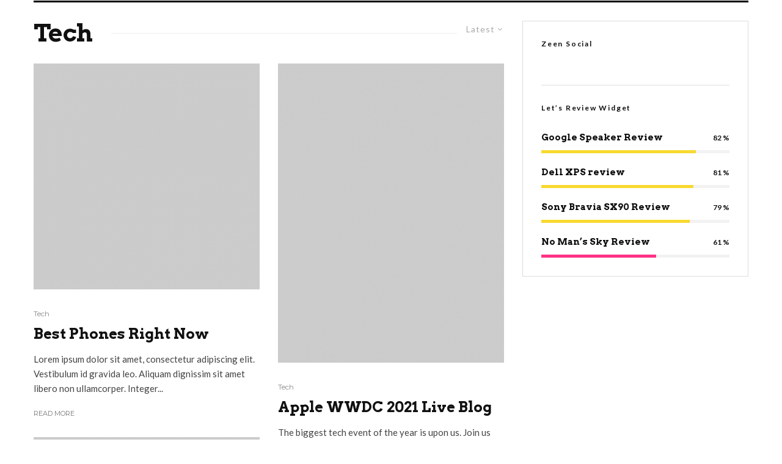

--- FILE ---
content_type: text/html; charset=UTF-8
request_url: https://realworldrange.com/category/tech
body_size: 19981
content:
<!DOCTYPE html>
<html lang="en-US">
<head>
	<meta charset="UTF-8">
			<meta name="viewport" content="width=device-width, initial-scale=1">
		<link rel="profile" href="http://gmpg.org/xfn/11">
		<meta name="theme-color" content="#f7d40e">
	<title>Tech &#8211; Real World Range &#8211; Electric Car Life</title>
<meta name='robots' content='max-image-preview:large' />
<link rel='dns-prefetch' href='//fonts.googleapis.com' />
<link rel="alternate" type="application/rss+xml" title="Real World Range - Electric Car Life &raquo; Feed" href="https://realworldrange.com/feed" />
<link rel="alternate" type="application/rss+xml" title="Real World Range - Electric Car Life &raquo; Comments Feed" href="https://realworldrange.com/comments/feed" />
<link rel="alternate" type="application/rss+xml" title="Real World Range - Electric Car Life &raquo; Tech Category Feed" href="https://realworldrange.com/category/tech/feed" />
<script type="text/javascript">
window._wpemojiSettings = {"baseUrl":"https:\/\/s.w.org\/images\/core\/emoji\/14.0.0\/72x72\/","ext":".png","svgUrl":"https:\/\/s.w.org\/images\/core\/emoji\/14.0.0\/svg\/","svgExt":".svg","source":{"concatemoji":"https:\/\/realworldrange.com\/wp-includes\/js\/wp-emoji-release.min.js?ver=6.3.1"}};
/*! This file is auto-generated */
!function(i,n){var o,s,e;function c(e){try{var t={supportTests:e,timestamp:(new Date).valueOf()};sessionStorage.setItem(o,JSON.stringify(t))}catch(e){}}function p(e,t,n){e.clearRect(0,0,e.canvas.width,e.canvas.height),e.fillText(t,0,0);var t=new Uint32Array(e.getImageData(0,0,e.canvas.width,e.canvas.height).data),r=(e.clearRect(0,0,e.canvas.width,e.canvas.height),e.fillText(n,0,0),new Uint32Array(e.getImageData(0,0,e.canvas.width,e.canvas.height).data));return t.every(function(e,t){return e===r[t]})}function u(e,t,n){switch(t){case"flag":return n(e,"\ud83c\udff3\ufe0f\u200d\u26a7\ufe0f","\ud83c\udff3\ufe0f\u200b\u26a7\ufe0f")?!1:!n(e,"\ud83c\uddfa\ud83c\uddf3","\ud83c\uddfa\u200b\ud83c\uddf3")&&!n(e,"\ud83c\udff4\udb40\udc67\udb40\udc62\udb40\udc65\udb40\udc6e\udb40\udc67\udb40\udc7f","\ud83c\udff4\u200b\udb40\udc67\u200b\udb40\udc62\u200b\udb40\udc65\u200b\udb40\udc6e\u200b\udb40\udc67\u200b\udb40\udc7f");case"emoji":return!n(e,"\ud83e\udef1\ud83c\udffb\u200d\ud83e\udef2\ud83c\udfff","\ud83e\udef1\ud83c\udffb\u200b\ud83e\udef2\ud83c\udfff")}return!1}function f(e,t,n){var r="undefined"!=typeof WorkerGlobalScope&&self instanceof WorkerGlobalScope?new OffscreenCanvas(300,150):i.createElement("canvas"),a=r.getContext("2d",{willReadFrequently:!0}),o=(a.textBaseline="top",a.font="600 32px Arial",{});return e.forEach(function(e){o[e]=t(a,e,n)}),o}function t(e){var t=i.createElement("script");t.src=e,t.defer=!0,i.head.appendChild(t)}"undefined"!=typeof Promise&&(o="wpEmojiSettingsSupports",s=["flag","emoji"],n.supports={everything:!0,everythingExceptFlag:!0},e=new Promise(function(e){i.addEventListener("DOMContentLoaded",e,{once:!0})}),new Promise(function(t){var n=function(){try{var e=JSON.parse(sessionStorage.getItem(o));if("object"==typeof e&&"number"==typeof e.timestamp&&(new Date).valueOf()<e.timestamp+604800&&"object"==typeof e.supportTests)return e.supportTests}catch(e){}return null}();if(!n){if("undefined"!=typeof Worker&&"undefined"!=typeof OffscreenCanvas&&"undefined"!=typeof URL&&URL.createObjectURL&&"undefined"!=typeof Blob)try{var e="postMessage("+f.toString()+"("+[JSON.stringify(s),u.toString(),p.toString()].join(",")+"));",r=new Blob([e],{type:"text/javascript"}),a=new Worker(URL.createObjectURL(r),{name:"wpTestEmojiSupports"});return void(a.onmessage=function(e){c(n=e.data),a.terminate(),t(n)})}catch(e){}c(n=f(s,u,p))}t(n)}).then(function(e){for(var t in e)n.supports[t]=e[t],n.supports.everything=n.supports.everything&&n.supports[t],"flag"!==t&&(n.supports.everythingExceptFlag=n.supports.everythingExceptFlag&&n.supports[t]);n.supports.everythingExceptFlag=n.supports.everythingExceptFlag&&!n.supports.flag,n.DOMReady=!1,n.readyCallback=function(){n.DOMReady=!0}}).then(function(){return e}).then(function(){var e;n.supports.everything||(n.readyCallback(),(e=n.source||{}).concatemoji?t(e.concatemoji):e.wpemoji&&e.twemoji&&(t(e.twemoji),t(e.wpemoji)))}))}((window,document),window._wpemojiSettings);
</script>
<style type="text/css">
img.wp-smiley,
img.emoji {
	display: inline !important;
	border: none !important;
	box-shadow: none !important;
	height: 1em !important;
	width: 1em !important;
	margin: 0 0.07em !important;
	vertical-align: -0.1em !important;
	background: none !important;
	padding: 0 !important;
}
</style>
	<link rel='stylesheet' id='wp-block-library-css' href='https://realworldrange.com/wp-includes/css/dist/block-library/style.min.css?ver=6.3.1' type='text/css' media='all' />
<link rel='stylesheet' id='lets-info-up-block-css' href='https://realworldrange.com/wp-content/plugins/lets-info-up/frontend/css/style.min.css?ver=1.4.7' type='text/css' media='all' />
<style id='classic-theme-styles-inline-css' type='text/css'>
/*! This file is auto-generated */
.wp-block-button__link{color:#fff;background-color:#32373c;border-radius:9999px;box-shadow:none;text-decoration:none;padding:calc(.667em + 2px) calc(1.333em + 2px);font-size:1.125em}.wp-block-file__button{background:#32373c;color:#fff;text-decoration:none}
</style>
<style id='global-styles-inline-css' type='text/css'>
body{--wp--preset--color--black: #000000;--wp--preset--color--cyan-bluish-gray: #abb8c3;--wp--preset--color--white: #ffffff;--wp--preset--color--pale-pink: #f78da7;--wp--preset--color--vivid-red: #cf2e2e;--wp--preset--color--luminous-vivid-orange: #ff6900;--wp--preset--color--luminous-vivid-amber: #fcb900;--wp--preset--color--light-green-cyan: #7bdcb5;--wp--preset--color--vivid-green-cyan: #00d084;--wp--preset--color--pale-cyan-blue: #8ed1fc;--wp--preset--color--vivid-cyan-blue: #0693e3;--wp--preset--color--vivid-purple: #9b51e0;--wp--preset--gradient--vivid-cyan-blue-to-vivid-purple: linear-gradient(135deg,rgba(6,147,227,1) 0%,rgb(155,81,224) 100%);--wp--preset--gradient--light-green-cyan-to-vivid-green-cyan: linear-gradient(135deg,rgb(122,220,180) 0%,rgb(0,208,130) 100%);--wp--preset--gradient--luminous-vivid-amber-to-luminous-vivid-orange: linear-gradient(135deg,rgba(252,185,0,1) 0%,rgba(255,105,0,1) 100%);--wp--preset--gradient--luminous-vivid-orange-to-vivid-red: linear-gradient(135deg,rgba(255,105,0,1) 0%,rgb(207,46,46) 100%);--wp--preset--gradient--very-light-gray-to-cyan-bluish-gray: linear-gradient(135deg,rgb(238,238,238) 0%,rgb(169,184,195) 100%);--wp--preset--gradient--cool-to-warm-spectrum: linear-gradient(135deg,rgb(74,234,220) 0%,rgb(151,120,209) 20%,rgb(207,42,186) 40%,rgb(238,44,130) 60%,rgb(251,105,98) 80%,rgb(254,248,76) 100%);--wp--preset--gradient--blush-light-purple: linear-gradient(135deg,rgb(255,206,236) 0%,rgb(152,150,240) 100%);--wp--preset--gradient--blush-bordeaux: linear-gradient(135deg,rgb(254,205,165) 0%,rgb(254,45,45) 50%,rgb(107,0,62) 100%);--wp--preset--gradient--luminous-dusk: linear-gradient(135deg,rgb(255,203,112) 0%,rgb(199,81,192) 50%,rgb(65,88,208) 100%);--wp--preset--gradient--pale-ocean: linear-gradient(135deg,rgb(255,245,203) 0%,rgb(182,227,212) 50%,rgb(51,167,181) 100%);--wp--preset--gradient--electric-grass: linear-gradient(135deg,rgb(202,248,128) 0%,rgb(113,206,126) 100%);--wp--preset--gradient--midnight: linear-gradient(135deg,rgb(2,3,129) 0%,rgb(40,116,252) 100%);--wp--preset--font-size--small: 13px;--wp--preset--font-size--medium: 20px;--wp--preset--font-size--large: 36px;--wp--preset--font-size--x-large: 42px;--wp--preset--spacing--20: 0.44rem;--wp--preset--spacing--30: 0.67rem;--wp--preset--spacing--40: 1rem;--wp--preset--spacing--50: 1.5rem;--wp--preset--spacing--60: 2.25rem;--wp--preset--spacing--70: 3.38rem;--wp--preset--spacing--80: 5.06rem;--wp--preset--shadow--natural: 6px 6px 9px rgba(0, 0, 0, 0.2);--wp--preset--shadow--deep: 12px 12px 50px rgba(0, 0, 0, 0.4);--wp--preset--shadow--sharp: 6px 6px 0px rgba(0, 0, 0, 0.2);--wp--preset--shadow--outlined: 6px 6px 0px -3px rgba(255, 255, 255, 1), 6px 6px rgba(0, 0, 0, 1);--wp--preset--shadow--crisp: 6px 6px 0px rgba(0, 0, 0, 1);}:where(.is-layout-flex){gap: 0.5em;}:where(.is-layout-grid){gap: 0.5em;}body .is-layout-flow > .alignleft{float: left;margin-inline-start: 0;margin-inline-end: 2em;}body .is-layout-flow > .alignright{float: right;margin-inline-start: 2em;margin-inline-end: 0;}body .is-layout-flow > .aligncenter{margin-left: auto !important;margin-right: auto !important;}body .is-layout-constrained > .alignleft{float: left;margin-inline-start: 0;margin-inline-end: 2em;}body .is-layout-constrained > .alignright{float: right;margin-inline-start: 2em;margin-inline-end: 0;}body .is-layout-constrained > .aligncenter{margin-left: auto !important;margin-right: auto !important;}body .is-layout-constrained > :where(:not(.alignleft):not(.alignright):not(.alignfull)){max-width: var(--wp--style--global--content-size);margin-left: auto !important;margin-right: auto !important;}body .is-layout-constrained > .alignwide{max-width: var(--wp--style--global--wide-size);}body .is-layout-flex{display: flex;}body .is-layout-flex{flex-wrap: wrap;align-items: center;}body .is-layout-flex > *{margin: 0;}body .is-layout-grid{display: grid;}body .is-layout-grid > *{margin: 0;}:where(.wp-block-columns.is-layout-flex){gap: 2em;}:where(.wp-block-columns.is-layout-grid){gap: 2em;}:where(.wp-block-post-template.is-layout-flex){gap: 1.25em;}:where(.wp-block-post-template.is-layout-grid){gap: 1.25em;}.has-black-color{color: var(--wp--preset--color--black) !important;}.has-cyan-bluish-gray-color{color: var(--wp--preset--color--cyan-bluish-gray) !important;}.has-white-color{color: var(--wp--preset--color--white) !important;}.has-pale-pink-color{color: var(--wp--preset--color--pale-pink) !important;}.has-vivid-red-color{color: var(--wp--preset--color--vivid-red) !important;}.has-luminous-vivid-orange-color{color: var(--wp--preset--color--luminous-vivid-orange) !important;}.has-luminous-vivid-amber-color{color: var(--wp--preset--color--luminous-vivid-amber) !important;}.has-light-green-cyan-color{color: var(--wp--preset--color--light-green-cyan) !important;}.has-vivid-green-cyan-color{color: var(--wp--preset--color--vivid-green-cyan) !important;}.has-pale-cyan-blue-color{color: var(--wp--preset--color--pale-cyan-blue) !important;}.has-vivid-cyan-blue-color{color: var(--wp--preset--color--vivid-cyan-blue) !important;}.has-vivid-purple-color{color: var(--wp--preset--color--vivid-purple) !important;}.has-black-background-color{background-color: var(--wp--preset--color--black) !important;}.has-cyan-bluish-gray-background-color{background-color: var(--wp--preset--color--cyan-bluish-gray) !important;}.has-white-background-color{background-color: var(--wp--preset--color--white) !important;}.has-pale-pink-background-color{background-color: var(--wp--preset--color--pale-pink) !important;}.has-vivid-red-background-color{background-color: var(--wp--preset--color--vivid-red) !important;}.has-luminous-vivid-orange-background-color{background-color: var(--wp--preset--color--luminous-vivid-orange) !important;}.has-luminous-vivid-amber-background-color{background-color: var(--wp--preset--color--luminous-vivid-amber) !important;}.has-light-green-cyan-background-color{background-color: var(--wp--preset--color--light-green-cyan) !important;}.has-vivid-green-cyan-background-color{background-color: var(--wp--preset--color--vivid-green-cyan) !important;}.has-pale-cyan-blue-background-color{background-color: var(--wp--preset--color--pale-cyan-blue) !important;}.has-vivid-cyan-blue-background-color{background-color: var(--wp--preset--color--vivid-cyan-blue) !important;}.has-vivid-purple-background-color{background-color: var(--wp--preset--color--vivid-purple) !important;}.has-black-border-color{border-color: var(--wp--preset--color--black) !important;}.has-cyan-bluish-gray-border-color{border-color: var(--wp--preset--color--cyan-bluish-gray) !important;}.has-white-border-color{border-color: var(--wp--preset--color--white) !important;}.has-pale-pink-border-color{border-color: var(--wp--preset--color--pale-pink) !important;}.has-vivid-red-border-color{border-color: var(--wp--preset--color--vivid-red) !important;}.has-luminous-vivid-orange-border-color{border-color: var(--wp--preset--color--luminous-vivid-orange) !important;}.has-luminous-vivid-amber-border-color{border-color: var(--wp--preset--color--luminous-vivid-amber) !important;}.has-light-green-cyan-border-color{border-color: var(--wp--preset--color--light-green-cyan) !important;}.has-vivid-green-cyan-border-color{border-color: var(--wp--preset--color--vivid-green-cyan) !important;}.has-pale-cyan-blue-border-color{border-color: var(--wp--preset--color--pale-cyan-blue) !important;}.has-vivid-cyan-blue-border-color{border-color: var(--wp--preset--color--vivid-cyan-blue) !important;}.has-vivid-purple-border-color{border-color: var(--wp--preset--color--vivid-purple) !important;}.has-vivid-cyan-blue-to-vivid-purple-gradient-background{background: var(--wp--preset--gradient--vivid-cyan-blue-to-vivid-purple) !important;}.has-light-green-cyan-to-vivid-green-cyan-gradient-background{background: var(--wp--preset--gradient--light-green-cyan-to-vivid-green-cyan) !important;}.has-luminous-vivid-amber-to-luminous-vivid-orange-gradient-background{background: var(--wp--preset--gradient--luminous-vivid-amber-to-luminous-vivid-orange) !important;}.has-luminous-vivid-orange-to-vivid-red-gradient-background{background: var(--wp--preset--gradient--luminous-vivid-orange-to-vivid-red) !important;}.has-very-light-gray-to-cyan-bluish-gray-gradient-background{background: var(--wp--preset--gradient--very-light-gray-to-cyan-bluish-gray) !important;}.has-cool-to-warm-spectrum-gradient-background{background: var(--wp--preset--gradient--cool-to-warm-spectrum) !important;}.has-blush-light-purple-gradient-background{background: var(--wp--preset--gradient--blush-light-purple) !important;}.has-blush-bordeaux-gradient-background{background: var(--wp--preset--gradient--blush-bordeaux) !important;}.has-luminous-dusk-gradient-background{background: var(--wp--preset--gradient--luminous-dusk) !important;}.has-pale-ocean-gradient-background{background: var(--wp--preset--gradient--pale-ocean) !important;}.has-electric-grass-gradient-background{background: var(--wp--preset--gradient--electric-grass) !important;}.has-midnight-gradient-background{background: var(--wp--preset--gradient--midnight) !important;}.has-small-font-size{font-size: var(--wp--preset--font-size--small) !important;}.has-medium-font-size{font-size: var(--wp--preset--font-size--medium) !important;}.has-large-font-size{font-size: var(--wp--preset--font-size--large) !important;}.has-x-large-font-size{font-size: var(--wp--preset--font-size--x-large) !important;}
.wp-block-navigation a:where(:not(.wp-element-button)){color: inherit;}
:where(.wp-block-post-template.is-layout-flex){gap: 1.25em;}:where(.wp-block-post-template.is-layout-grid){gap: 1.25em;}
:where(.wp-block-columns.is-layout-flex){gap: 2em;}:where(.wp-block-columns.is-layout-grid){gap: 2em;}
.wp-block-pullquote{font-size: 1.5em;line-height: 1.6;}
</style>
<link rel='stylesheet' id='lets-review-api-css' href='https://realworldrange.com/wp-content/plugins/lets-review/assets/css/style-api.min.css?ver=3.4.1' type='text/css' media='all' />
<link rel='stylesheet' id='font-awesome-css' href='https://realworldrange.com/wp-content/plugins/lets-review/assets/fonts/fontawesome/css/fontawesome.min.css?ver=3.4.1' type='text/css' media='all' />
<link rel='stylesheet' id='font-awesome-regular-css' href='https://realworldrange.com/wp-content/plugins/lets-review/assets/fonts/fontawesome/css/regular.min.css?ver=3.4.1' type='text/css' media='all' />
<link rel='stylesheet' id='font-awesome-solid-css' href='https://realworldrange.com/wp-content/plugins/lets-review/assets/fonts/fontawesome/css/solid.min.css?ver=3.4.1' type='text/css' media='all' />
<link rel='stylesheet' id='lets-live-blog-css' href='https://realworldrange.com/wp-content/plugins/lets-live-blog/frontend/css/style.min.css?ver=1.2.1' type='text/css' media='all' />
<link rel='stylesheet' id='lets-live-blog-icons-css' href='https://realworldrange.com/wp-content/plugins/lets-live-blog/frontend/css/fonts/style.css?ver=1.2.1' type='text/css' media='all' />
<link rel='stylesheet' id='zeen-style-css' href='https://realworldrange.com/wp-content/themes/zeen/assets/css/style.min.css?ver=4.2.4' type='text/css' media='all' />
<style id='zeen-style-inline-css' type='text/css'>
.content-bg, .block-skin-5:not(.skin-inner), .block-skin-5.skin-inner > .tipi-row-inner-style, .article-layout-skin-1.title-cut-bl .hero-wrap .meta:before, .article-layout-skin-1.title-cut-bc .hero-wrap .meta:before, .article-layout-skin-1.title-cut-bl .hero-wrap .share-it:before, .article-layout-skin-1.title-cut-bc .hero-wrap .share-it:before, .standard-archive .page-header, .skin-dark .flickity-viewport, .zeen__var__options label { background: #ffffff;}a.zeen-pin-it{position: absolute}.background.mask {background-color: transparent}.side-author__wrap .mask a {display:inline-block;height:70px}.timed-pup,.modal-wrap {position:fixed;visibility:hidden}.to-top__fixed .to-top a{background-color:#000000; color: #fff}#block-wrap-13 .tipi-row-inner-style{ ;}.site-inner { background-color: #fff; }.splitter svg g { fill: #fff; }.inline-post .block article .title { font-size: 20px;}.fontfam-1 { font-family: 'Arvo',serif!important;}input,input[type="number"],.body-f1, .quotes-f1 blockquote, .quotes-f1 q, .by-f1 .byline, .sub-f1 .subtitle, .wh-f1 .widget-title, .headings-f1 h1, .headings-f1 h2, .headings-f1 h3, .headings-f1 h4, .headings-f1 h5, .headings-f1 h6, .font-1, div.jvectormap-tip {font-family:'Arvo',serif;font-weight: 700;font-style: normal;}.fontfam-2 { font-family:'Lato',sans-serif!important; }input[type=submit], button, .tipi-button,.button,.wpcf7-submit,.button__back__home,.body-f2, .quotes-f2 blockquote, .quotes-f2 q, .by-f2 .byline, .sub-f2 .subtitle, .wh-f2 .widget-title, .headings-f2 h1, .headings-f2 h2, .headings-f2 h3, .headings-f2 h4, .headings-f2 h5, .headings-f2 h6, .font-2 {font-family:'Lato',sans-serif;font-weight: 400;font-style: normal;}.fontfam-3 { font-family:'Montserrat',sans-serif!important;}.body-f3, .quotes-f3 blockquote, .quotes-f3 q, .by-f3 .byline, .sub-f3 .subtitle, .wh-f3 .widget-title, .headings-f3 h1, .headings-f3 h2, .headings-f3 h3, .headings-f3 h4, .headings-f3 h5, .headings-f3 h6, .font-3 {font-family:'Montserrat',sans-serif;font-style: normal;font-weight: 400;}.tipi-row, .tipi-builder-on .contents-wrap > p { max-width: 1230px ; }.slider-columns--3 article { width: 360px }.slider-columns--2 article { width: 555px }.slider-columns--4 article { width: 262.5px }.single .site-content .tipi-row { max-width: 1230px ; }.single-product .site-content .tipi-row { max-width: 1230px ; }.date--secondary { color: #f8d92f; }.date--main { color: #f8d92f; }.global-accent-border { border-color: #f7d40e; }.trending-accent-border { border-color: #f7d40e; }.trending-accent-bg { border-color: #f7d40e; }.wpcf7-submit, .tipi-button.block-loader { background: #18181e; }.wpcf7-submit:hover, .tipi-button.block-loader:hover { background: #111; }.tipi-button.block-loader { color: #fff!important; }.wpcf7-submit { background: #18181e; }.wpcf7-submit:hover { background: #111; }.global-accent-bg, .icon-base-2:hover .icon-bg, #progress { background-color: #f7d40e; }.global-accent-text, .mm-submenu-2 .mm-51 .menu-wrap > .sub-menu > li > a { color: #f7d40e; }body { color:#444;}.excerpt { color:#444;}.mode--alt--b .excerpt, .block-skin-2 .excerpt, .block-skin-2 .preview-classic .custom-button__fill-2 { color:#888!important;}.read-more-wrap { color:#767676;}.logo-fallback a { color:#000!important;}.site-mob-header .logo-fallback a { color:#000!important;}blockquote:not(.comment-excerpt) { color:#111;}.mode--alt--b blockquote:not(.comment-excerpt), .mode--alt--b .block-skin-0.block-wrap-quote .block-wrap-quote blockquote:not(.comment-excerpt), .mode--alt--b .block-skin-0.block-wrap-quote .block-wrap-quote blockquote:not(.comment-excerpt) span { color:#fff!important;}.byline, .byline a { color:#888;}.mode--alt--b .block-wrap-classic .byline, .mode--alt--b .block-wrap-classic .byline a, .mode--alt--b .block-wrap-thumbnail .byline, .mode--alt--b .block-wrap-thumbnail .byline a, .block-skin-2 .byline a, .block-skin-2 .byline { color:#888;}.preview-classic .meta .title, .preview-thumbnail .meta .title,.preview-56 .meta .title{ color:#111;}h1, h2, h3, h4, h5, h6, .block-title { color:#111;}.sidebar-widget  .widget-title { color:#111!important;}.link-color-wrap a, .woocommerce-Tabs-panel--description a { color: #333; }.mode--alt--b .link-color-wrap a, .mode--alt--b .woocommerce-Tabs-panel--description a { color: #888; }.copyright, .site-footer .bg-area-inner .copyright a { color: #8e8e8e; }.link-color-wrap a:hover { color: #000; }.mode--alt--b .link-color-wrap a:hover { color: #555; }body{line-height:1.66}input[type=submit], button, .tipi-button,.button,.wpcf7-submit,.button__back__home{letter-spacing:0.03em}.sub-menu a:not(.tipi-button){letter-spacing:0.1em}.widget-title{letter-spacing:0.15em}html, body{font-size:15px}.byline{font-size:12px}input[type=submit], button, .tipi-button,.button,.wpcf7-submit,.button__back__home{font-size:11px}.excerpt{font-size:15px}.logo-fallback, .secondary-wrap .logo-fallback a{font-size:22px}.logo span{font-size:12px}.breadcrumbs{font-size:10px}.hero-meta.tipi-s-typo .title{font-size:20px}.hero-meta.tipi-s-typo .subtitle{font-size:15px}.hero-meta.tipi-m-typo .title{font-size:20px}.hero-meta.tipi-m-typo .subtitle{font-size:15px}.hero-meta.tipi-xl-typo .title{font-size:20px}.hero-meta.tipi-xl-typo .subtitle{font-size:15px}.block-html-content h1, .single-content .entry-content h1{font-size:20px}.block-html-content h2, .single-content .entry-content h2{font-size:20px}.block-html-content h3, .single-content .entry-content h3{font-size:20px}.block-html-content h4, .single-content .entry-content h4{font-size:20px}.block-html-content h5, .single-content .entry-content h5{font-size:18px}.footer-block-links{font-size:8px}blockquote, q{font-size:20px}.site-footer .copyright{font-size:12px}.footer-navigation{font-size:12px}.site-footer .menu-icons{font-size:12px}.block-title, .page-title{font-size:24px}.block-subtitle{font-size:18px}.block-col-self .preview-2 .title{font-size:22px}.block-wrap-classic .tipi-m-typo .title-wrap .title{font-size:22px}.tipi-s-typo .title, .ppl-s-3 .tipi-s-typo .title, .zeen-col--wide .ppl-s-3 .tipi-s-typo .title, .preview-1 .title, .preview-21:not(.tipi-xs-typo) .title{font-size:22px}.tipi-xs-typo .title, .tipi-basket-wrap .basket-item .title{font-size:15px}.meta .read-more-wrap{font-size:11px}.widget-title{font-size:12px}.split-1:not(.preview-thumbnail) .mask{-webkit-flex: 0 0 calc( 34% - 15px);
					-ms-flex: 0 0 calc( 34% - 15px);
					flex: 0 0 calc( 34% - 15px);
					width: calc( 34% - 15px);}.preview-thumbnail .mask{-webkit-flex: 0 0 65px;
					-ms-flex: 0 0 65px;
					flex: 0 0 65px;
					width: 65px;}.footer-lower-area{padding-top:40px}.footer-lower-area{padding-bottom:40px}.footer-upper-area{padding-bottom:40px}.footer-upper-area{padding-top:40px}.footer-widget-wrap{padding-bottom:40px}.footer-widget-wrap{padding-top:40px}.tipi-button-cta-header{font-size:12px}.tipi-button.block-loader, .wpcf7-submit, .mc4wp-form-fields button { font-weight: 700;}.main-navigation .horizontal-menu, .main-navigation .menu-item, .main-navigation .menu-icon .menu-icon--text,  .main-navigation .tipi-i-search span { font-weight: 700;}.secondary-wrap .menu-secondary li, .secondary-wrap .menu-item, .secondary-wrap .menu-icon .menu-icon--text {font-weight: 700;}.footer-lower-area, .footer-lower-area .menu-item, .footer-lower-area .menu-icon span {font-weight: 700;}.widget-title {font-weight: 700!important;}input[type=submit], button, .tipi-button,.button,.wpcf7-submit,.button__back__home{ text-transform: uppercase; }.entry-title{ text-transform: none; }.logo-fallback{ text-transform: none; }.block-wrap-slider .title-wrap .title{ text-transform: none; }.block-wrap-grid .title-wrap .title, .tile-design-4 .meta .title-wrap .title{ text-transform: none; }.block-wrap-classic .title-wrap .title{ text-transform: none; }.block-title{ text-transform: none; }.meta .excerpt .read-more{ text-transform: uppercase; }.preview-grid .read-more{ text-transform: uppercase; }.block-subtitle{ text-transform: none; }.byline{ text-transform: none; }.widget-title{ text-transform: none; }.main-navigation .menu-item, .main-navigation .menu-icon .menu-icon--text{ text-transform: uppercase; }.secondary-navigation, .secondary-wrap .menu-icon .menu-icon--text{ text-transform: uppercase; }.footer-lower-area .menu-item, .footer-lower-area .menu-icon span{ text-transform: uppercase; }.sub-menu a:not(.tipi-button){ text-transform: none; }.site-mob-header .menu-item, .site-mob-header .menu-icon span{ text-transform: uppercase; }.single-content .entry-content h1, .single-content .entry-content h2, .single-content .entry-content h3, .single-content .entry-content h4, .single-content .entry-content h5, .single-content .entry-content h6, .meta__full h1, .meta__full h2, .meta__full h3, .meta__full h4, .meta__full h5, .bbp__thread__title{ text-transform: none; }.mm-submenu-2 .mm-11 .menu-wrap > *, .mm-submenu-2 .mm-31 .menu-wrap > *, .mm-submenu-2 .mm-21 .menu-wrap > *, .mm-submenu-2 .mm-51 .menu-wrap > *  { border-top: 3px solid transparent; }.separation-border { margin-bottom: 30px; }.load-more-wrap-1 { padding-top: 30px; }.block-wrap-classic .inf-spacer + .block:not(.block-62) { margin-top: 30px; }.block-title-wrap-style .block-title:after, .block-title-wrap-style .block-title:before { border-top: 1px #eee solid;}.separation-border-v { background: #eee;}.separation-border-v { height: calc( 100% -  30px - 1px); }@media only screen and (max-width: 480px) {.separation-border { margin-bottom: 30px;}}.sidebar-wrap .sidebar { padding-right: 30px; padding-left: 30px; padding-top:0px; padding-bottom:0px; }.sidebar-left .sidebar-wrap .sidebar { padding-right: 30px; padding-left: 30px; }@media only screen and (min-width: 481px) {}@media only screen and (max-width: 767px) {.mobile__design--side .mask {
		width: calc( 34% - 15px);
	}}@media only screen and (min-width: 768px) {input[type=submit], button, .tipi-button,.button,.wpcf7-submit,.button__back__home{letter-spacing:0.09em}.hero-meta.tipi-s-typo .title{font-size:30px}.hero-meta.tipi-s-typo .subtitle{font-size:18px}.hero-meta.tipi-m-typo .title{font-size:30px}.hero-meta.tipi-m-typo .subtitle{font-size:18px}.hero-meta.tipi-xl-typo .title{font-size:30px}.hero-meta.tipi-xl-typo .subtitle{font-size:18px}.block-html-content h1, .single-content .entry-content h1{font-size:30px}.block-html-content h2, .single-content .entry-content h2{font-size:30px}.block-html-content h3, .single-content .entry-content h3{font-size:24px}.block-html-content h4, .single-content .entry-content h4{font-size:24px}blockquote, q{font-size:25px}.main-navigation, .main-navigation .menu-icon--text{font-size:12px}.sub-menu a:not(.tipi-button){font-size:12px}.main-navigation .menu-icon, .main-navigation .trending-icon-solo{font-size:12px}.secondary-wrap-v .standard-drop>a,.secondary-wrap, .secondary-wrap a, .secondary-wrap .menu-icon--text{font-size:11px}.secondary-wrap .menu-icon, .secondary-wrap .menu-icon a, .secondary-wrap .trending-icon-solo{font-size:13px}.layout-side-info .details{width:130px;float:left}.title-contrast .hero-wrap { height: calc( 100vh - 50px ); }.block-col-self .block-71 .tipi-s-typo .title { font-size: 18px; }.zeen-col--narrow .block-wrap-classic .tipi-m-typo .title-wrap .title { font-size: 18px; }.mode--alt--b .footer-widget-area:not(.footer-widget-area-1) + .footer-lower-area { border-top:1px #333333 solid ; }.footer-widget-wrap { border-right:1px #333333 solid ; }.footer-widget-wrap .widget_search form, .footer-widget-wrap select { border-color:#333333; }.footer-widget-wrap .zeen-widget { border-bottom:1px #333333 solid ; }.footer-widget-wrap .zeen-widget .preview-thumbnail { border-bottom-color: #333333;}.secondary-wrap .menu-padding, .secondary-wrap .ul-padding > li > a {
			padding-top: 10px;
			padding-bottom: 10px;
		}}@media only screen and (min-width: 1240px) {.hero-l .single-content {padding-top: 45px}.align-fs .contents-wrap .video-wrap, .align-fs-center .aligncenter.size-full, .align-fs-center .wp-caption.aligncenter .size-full, .align-fs-center .tiled-gallery, .align-fs .alignwide { width: 1170px; }.align-fs .contents-wrap .video-wrap { height: 658px; }.has-bg .align-fs .contents-wrap .video-wrap, .has-bg .align-fs .alignwide, .has-bg .align-fs-center .aligncenter.size-full, .has-bg .align-fs-center .wp-caption.aligncenter .size-full, .has-bg .align-fs-center .tiled-gallery { width: 1230px; }.has-bg .align-fs .contents-wrap .video-wrap { height: 691px; }.logo-fallback, .secondary-wrap .logo-fallback a{font-size:30px}.hero-meta.tipi-s-typo .title{font-size:36px}.hero-meta.tipi-m-typo .title{font-size:44px}.hero-meta.tipi-xl-typo .title{font-size:50px}.block-html-content h1, .single-content .entry-content h1{font-size:44px}.block-html-content h2, .single-content .entry-content h2{font-size:40px}.block-html-content h3, .single-content .entry-content h3{font-size:30px}.block-html-content h4, .single-content .entry-content h4{font-size:20px}.block-title, .page-title{font-size:40px}.block-subtitle{font-size:20px}.block-col-self .preview-2 .title{font-size:36px}.block-wrap-classic .tipi-m-typo .title-wrap .title{font-size:30px}.tipi-s-typo .title, .ppl-s-3 .tipi-s-typo .title, .zeen-col--wide .ppl-s-3 .tipi-s-typo .title, .preview-1 .title, .preview-21:not(.tipi-xs-typo) .title{font-size:24px}.split-1:not(.preview-thumbnail) .mask{-webkit-flex: 0 0 calc( 50% - 15px);
					-ms-flex: 0 0 calc( 50% - 15px);
					flex: 0 0 calc( 50% - 15px);
					width: calc( 50% - 15px);}.footer-lower-area{padding-top:90px}.footer-lower-area{padding-bottom:90px}.footer-upper-area{padding-bottom:50px}.footer-upper-area{padding-top:50px}.footer-widget-wrap{padding-bottom:50px}.footer-widget-wrap{padding-top:50px}}.main-menu-bar-color-1 .current-menu-item > a, .main-menu-bar-color-1 .menu-main-menu > .dropper.active:not(.current-menu-item) > a { background-color: #111;}.site-header a { color: #111; }.site-skin-3.content-subscribe, .site-skin-3.content-subscribe .subtitle, .site-skin-3.content-subscribe input, .site-skin-3.content-subscribe h2 { color: #fff; } .site-skin-3.content-subscribe input[type="email"] { border-color: #fff; }.footer-widget-wrap .widget_search form { border-color:#333; }.sidebar-wrap .sidebar { border:1px #ddd solid ; }.content-area .zeen-widget { border: 0 #ddd solid ; border-width: 0 0 1px 0; }.content-area .zeen-widget { padding:30px 0px 30px; }.grid-image-1 .mask-overlay { background-color: #1a1d1e ; }.with-fi.preview-grid,.with-fi.preview-grid .byline,.with-fi.preview-grid .subtitle, .with-fi.preview-grid a { color: #fff; }.preview-grid .mask-overlay { opacity: 0.2 ; }@media (pointer: fine) {.preview-grid:hover .mask-overlay { opacity: 0.6 ; }}.slider-image-1 .mask-overlay { background-color: #1a1d1e ; }.with-fi.preview-slider-overlay,.with-fi.preview-slider-overlay .byline,.with-fi.preview-slider-overlay .subtitle, .with-fi.preview-slider-overlay a { color: #fff; }.preview-slider-overlay .mask-overlay { opacity: 0.2 ; }@media (pointer: fine) {.preview-slider-overlay:hover .mask-overlay { opacity: 0.6 ; }}.site-footer .footer-widget-bg-area, .site-footer .footer-widget-bg-area .woo-product-rating span, .site-footer .footer-widget-bg-area .stack-design-3 .meta { background-color: #272727; }.site-footer .footer-widget-bg-area .background { background-image: none; opacity: 1; }.site-footer .footer-widget-bg-area .block-skin-0 .tipi-arrow { color:#dddede; border-color:#dddede; }.site-footer .footer-widget-bg-area .block-skin-0 .tipi-arrow i:after{ background:#dddede; }.site-footer .footer-widget-bg-area,.site-footer .footer-widget-bg-area .byline,.site-footer .footer-widget-bg-area a,.site-footer .footer-widget-bg-area .widget_search form *,.site-footer .footer-widget-bg-area h3,.site-footer .footer-widget-bg-area .widget-title { color:#dddede; }.site-footer .footer-widget-bg-area .tipi-spin.tipi-row-inner-style:before { border-color:#dddede; }.main-navigation, .main-navigation .menu-icon--text { color: #1e1e1e; }.main-navigation .horizontal-menu>li>a { padding-left: 12px; padding-right: 12px; }.main-navigation-border { border-bottom:3px #0a0a0a solid ; }.main-navigation-border .drop-search { border-top:3px #0a0a0a solid ; }#progress {bottom: 0;height: 3px; }.sticky-menu-2:not(.active) #progress  { bottom: -3px;  }.main-navigation-border { border-top: 1px #eee solid ; }.main-navigation .horizontal-menu .drop, .main-navigation .horizontal-menu > li > a, .date--main {
			padding-top: 15px;
			padding-bottom: 15px;
		}.site-mob-header .menu-icon { font-size: 13px; }.secondary-wrap-v .standard-drop>a,.secondary-wrap, .secondary-wrap a, .secondary-wrap .menu-icon--text { color: #fff; }.secondary-wrap .menu-secondary > li > a, .secondary-icons li > a { padding-left: 7px; padding-right: 7px; }.mc4wp-form-fields input[type=submit], .mc4wp-form-fields button, #subscribe-submit input[type=submit], .subscribe-wrap input[type=submit] {color: #fff;background-color: #121212;}.site-mob-header:not(.site-mob-header-11) .header-padding .logo-main-wrap, .site-mob-header:not(.site-mob-header-11) .header-padding .icons-wrap a, .site-mob-header-11 .header-padding {
		padding-top: 20px;
		padding-bottom: 20px;
	}.site-header .header-padding {
		padding-top:30px;
		padding-bottom:30px;
	}@media only screen and (min-width: 768px){.tipi-m-0 {display: none}}
</style>
<link rel='stylesheet' id='zeen-child-style-css' href='https://realworldrange.com/wp-content/themes/zeen-child/style.css?ver=4.2.4' type='text/css' media='all' />
<link rel='stylesheet' id='zeen-fonts-css' href='https://fonts.googleapis.com/css?family=Arvo%3A700%2Citalic%2C400%7CLato%3A400%2C700%7CMontserrat%3A400%2C700&#038;subset=latin&#038;display=swap' type='text/css' media='all' />
<link rel='stylesheet' id='photoswipe-css' href='https://realworldrange.com/wp-content/themes/zeen/assets/css/photoswipe.min.css?ver=4.1.3' type='text/css' media='all' />
<link rel='stylesheet' id='lets-review-widget-css' href='https://realworldrange.com/wp-content/plugins/lets-review/assets/css/style-widget.min.css?ver=3.4.1' type='text/css' media='all' />
<link rel='stylesheet' id='lets-social-count-css' href='https://realworldrange.com/wp-content/plugins/lets-social-count/assets/css/style.min.css?ver=1.2.0' type='text/css' media='all' />
<link rel='stylesheet' id='login-with-ajax-css' href='https://realworldrange.com/wp-content/plugins/login-with-ajax/templates/widget.css?ver=4.5.1' type='text/css' media='all' />
<script type='text/javascript' src='https://realworldrange.com/wp-includes/js/jquery/jquery.min.js?ver=3.7.0' id='jquery-core-js'></script>
<script type='text/javascript' src='https://realworldrange.com/wp-includes/js/jquery/jquery-migrate.min.js?ver=3.4.1' id='jquery-migrate-js'></script>
<script type='text/javascript' id='login-with-ajax-js-extra'>
/* <![CDATA[ */
var LWA = {"ajaxurl":"https:\/\/realworldrange.com\/wp-admin\/admin-ajax.php","off":""};
/* ]]> */
</script>
<script type='text/javascript' src='https://realworldrange.com/wp-content/themes/zeen/plugins/login-with-ajax/login-with-ajax.js?ver=4.5.1' id='login-with-ajax-js'></script>
<script type='text/javascript' src='https://realworldrange.com/wp-content/plugins/login-with-ajax/ajaxify/ajaxify.min.js?ver=4.5.1' id='login-with-ajax-ajaxify-js'></script>
<link rel="https://api.w.org/" href="https://realworldrange.com/wp-json/" /><link rel="alternate" type="application/json" href="https://realworldrange.com/wp-json/wp/v2/categories/13" /><link rel="EditURI" type="application/rsd+xml" title="RSD" href="https://realworldrange.com/xmlrpc.php?rsd" />
<meta name="generator" content="WordPress 6.3.1" />

        <script type="text/javascript">
            var jQueryMigrateHelperHasSentDowngrade = false;

			window.onerror = function( msg, url, line, col, error ) {
				// Break out early, do not processing if a downgrade reqeust was already sent.
				if ( jQueryMigrateHelperHasSentDowngrade ) {
					return true;
                }

				var xhr = new XMLHttpRequest();
				var nonce = 'd7548e8abf';
				var jQueryFunctions = [
					'andSelf',
					'browser',
					'live',
					'boxModel',
					'support.boxModel',
					'size',
					'swap',
					'clean',
					'sub',
                ];
				var match_pattern = /\)\.(.+?) is not a function/;
                var erroredFunction = msg.match( match_pattern );

                // If there was no matching functions, do not try to downgrade.
                if ( null === erroredFunction || typeof erroredFunction !== 'object' || typeof erroredFunction[1] === "undefined" || -1 === jQueryFunctions.indexOf( erroredFunction[1] ) ) {
                    return true;
                }

                // Set that we've now attempted a downgrade request.
                jQueryMigrateHelperHasSentDowngrade = true;

				xhr.open( 'POST', 'https://realworldrange.com/wp-admin/admin-ajax.php' );
				xhr.setRequestHeader( 'Content-Type', 'application/x-www-form-urlencoded' );
				xhr.onload = function () {
					var response,
                        reload = false;

					if ( 200 === xhr.status ) {
                        try {
                        	response = JSON.parse( xhr.response );

                        	reload = response.data.reload;
                        } catch ( e ) {
                        	reload = false;
                        }
                    }

					// Automatically reload the page if a deprecation caused an automatic downgrade, ensure visitors get the best possible experience.
					if ( reload ) {
						location.reload();
                    }
				};

				xhr.send( encodeURI( 'action=jquery-migrate-downgrade-version&_wpnonce=' + nonce ) );

				// Suppress error alerts in older browsers
				return true;
			}
        </script>

		<link rel="preload" type="font/woff2" as="font" href="https://realworldrange.com/wp-content/themes/zeen/assets/css/tipi/tipi.woff2?9oa0lg" crossorigin="anonymous"><link rel="dns-prefetch" href="//fonts.googleapis.com"><link rel="preconnect" href="https://fonts.gstatic.com/" crossorigin="anonymous">	<meta property="og:title" content="Real World Range - Electric Car Life">
	<meta property="og:description" content="EV charging and reviews">
	<meta property="og:image" content="">
	<meta property="og:url" content="https://realworldrange.com/phones-right-now">
	<meta name="twitter:card" content="summary_large_image">
	<meta property="og:site_name" content="Real World Range - Electric Car Life">
	<meta property="og:type" content="website">
			<style type="text/css" id="wp-custom-css">
			@media only screen and (min-width: 768px) and (max-width: 1019px)  {
	#block-wrap-53699, #block-wrap-80365, #block-wrap-81245 { 
		display: none;
	}
}		</style>
		</head>
<body class="archive category category-tech category-13 headings-f1 body-f2 sub-f1 quotes-f1 by-f3 wh-f2 block-titles-big block-titles-mid-1 menu-no-color-hover grids-spacing-0 mob-fi-tall excerpt-mob-off skin-light read-more-fade footer-widgets-text-white site-mob-menu-a-4 site-mob-menu-1 mm-submenu-1 main-menu-logo-1 body-header-style-1 byline-font-2">
		<div id="page" class="site">
		<div id="mob-line" class="tipi-m-0"></div><header id="mobhead" class="site-header-block site-mob-header tipi-m-0 site-mob-header-1 site-mob-menu-1 sticky-menu-mob sticky-menu-1 sticky-top site-skin-2 site-img-1"><div class="bg-area header-padding tipi-row tipi-vertical-c">
	<ul class="menu-left icons-wrap tipi-vertical-c">
				<li class="menu-icon menu-icon-style-1 menu-icon-search"><a href="#" class="tipi-i-search modal-tr tipi-tip tipi-tip-move" data-title="Search" data-type="search"></a></li>
				
	
			
				
	
		</ul>
	<div class="logo-main-wrap logo-mob-wrap">
		<div class="logo logo-mobile"><a href="https://realworldrange.com" data-pin-nopin="true"><span class="logo-img"><img src="https://realworldrange.com/wp-content/uploads/2018/06/techx-mob.png" alt="" srcset="https://realworldrange.com/wp-content/uploads/2018/06/techx-mob@2x.png 2x" width="94" height="22"></span></a></div>	</div>
	<ul class="menu-right icons-wrap tipi-vertical-c">
		
				
	
			
				
	
			
				
			<li class="menu-icon menu-icon-mobile-slide"><a href="#" class="mob-tr-open" data-target="slide-menu"><i class="tipi-i-menu-mob" aria-hidden="true"></i></a></li>
	
		</ul>
	<div class="background mask"></div></div>
</header><!-- .site-mob-header -->		<div class="site-inner">
			<header id="masthead" class="site-header-block site-header clearfix site-header-1 header-width-1 header-skin-1 site-img-1 mm-ani-1 mm-skin-2 main-menu-skin-1 main-menu-width-3 main-menu-bar-color-2 logo-only-when-stuck main-menu-l" data-pt-diff="0" data-pb-diff="0"><div class="bg-area">
		<div class="background mask"></div></div>
</header><!-- .site-header --><div id="header-line"></div><nav id="site-navigation" class="main-navigation main-navigation-1 tipi-xs-0 clearfix logo-only-when-stuck tipi-row main-menu-skin-1 main-menu-width-1 main-menu-bar-color-2 mm-skin-2 mm-submenu-1 mm-ani-1 main-menu-l sticky-menu-dt sticky-menu sticky-menu-1 sticky-top">	<div class="main-navigation-border menu-bg-area">
		<div class="nav-grid clearfix tipi-row">
			<div class="tipi-flex sticky-part sticky-p1">
				<div class="logo-menu-wrap tipi-vertical-c"><div class="logo logo-main-menu"><a href="https://realworldrange.com" data-pin-nopin="true"><span class="logo-img"><img src="https://realworldrange.com/wp-content/uploads/2018/06/techx-mob.png" alt="" srcset="https://realworldrange.com/wp-content/uploads/2018/06/techx-mob@2x.png 2x" width="94" height="22"></span></a></div></div>				<ul id="menu-main-menu" class="menu-main-menu horizontal-menu tipi-flex font-3">
									</ul>
				<ul class="horizontal-menu font-3 menu-icons tipi-flex-eq-height">
										
				
	
										</ul>
			</div>
					</div>
			</div>
</nav><!-- .main-navigation -->
			<div id="content" class="site-content clearfix">
			<div id="primary" class="content-area">
	<div id="contents-wrap" class="contents-wrap standard-archive sidebar-right clearfix">									<div class="tipi-row content-bg clearfix">
					<div class="tipi-cols clearfix sticky--wrap">
									<main class="main tipi-xs-12 main-block-wrap clearfix tipi-l-8 tipi-col">				<header id="block-wrap-13" class="page-header block-title-wrap block-title-wrap-style block-wrap clearfix block-title-1 page-header-skin-0 with-sorter block-title-m"><div class="tipi-row-inner-style block-title-wrap-style clearfix"><div class="bg__img-wrap img-bg-wrapper parallax"><div class="bg"></div></div><div class="block-title-wrap clearfix"><div class="filters font-2"><div class="archive-sorter sorter" data-tid="13" tabindex="-1"><span class="current-sorter current"><span class="current-sorter-txt current-txt">Latest<i class="tipi-i-chevron-down"></i></span></span><ul class="options"><li><a href="https://realworldrange.com/category/tech?filtered=latest" data-type="latest">Latest</a></li><li><a href="https://realworldrange.com/category/tech?filtered=oldest" data-type="oldest">Oldest</a></li><li><a href="https://realworldrange.com/category/tech?filtered=random" data-type="random">Random</a></li><li><a href="https://realworldrange.com/category/tech?filtered=atoz" data-type="atoz">A to Z</a></li></ul></div></div><div class="block-title-area clearfix"><h1 class="page-title block-title">Tech</h1></div></div></div></header><div id="block-wrap-0" class="block-wrap-native block-wrap block-wrap-24 block-css-0 block-wrap-masonry block-wrap-no-1 columns__m--1 elements-design-1 block-skin-0 tipi-box block-masonry-style block-masonry-design-1  block-masonry-no-v  block-masonry-wrap clearfix" data-id="0" data-base="0"><div class="tipi-row-inner-style clearfix"><div class="tipi-row-inner-box contents sticky--wrap"><div class="block block-24"><div class="block-masonry block-masonry-2 tipi-flex"><div class="masonry__col tipi-xs-12 tipi-m-6 tipi-col masonry__col-1"><article class="tipi-xs-12 elements-location-1 clearfix with-fi ani-base article-ani article-ani-1 tipi-s-typo masonry-child stack-1 stack-design-1 separation-border loop-0 preview-classic preview__img-shape-s preview-24 img-ani-base img-ani-1 img-color-hover-base img-color-hover-1 elements-design-1 post-41 post type-post status-publish format-standard has-post-thumbnail hentry category-tech tag-featured" style="--animation-order:0"><div class="preview-mini-wrap clearfix"><div class="mask"><a href="https://realworldrange.com/phones-right-now" class="mask-img"><img width="585" height="585" src="data:image/svg+xml,%3Csvg%20xmlns=&#039;http://www.w3.org/2000/svg&#039;%20viewBox=&#039;0%200%20585%20585&#039;%3E%3C/svg%3E" class="attachment-zeen-585-585 size-zeen-585-585 zeen-lazy-load-base zeen-lazy-load  wp-post-image" alt="" decoding="async" fetchpriority="high" data-lazy-src="https://realworldrange.com/wp-content/uploads/2018/06/zeen-placeholder-585x585.png" data-lazy-srcset="https://realworldrange.com/wp-content/uploads/2018/06/zeen-placeholder-585x585.png 585w, https://realworldrange.com/wp-content/uploads/2018/06/zeen-placeholder-100x100.png 100w, https://realworldrange.com/wp-content/uploads/2018/06/zeen-placeholder-293x293.png 293w, https://realworldrange.com/wp-content/uploads/2018/06/zeen-placeholder-390x390.png 390w, https://realworldrange.com/wp-content/uploads/2018/06/zeen-placeholder-900x900.png 900w" data-lazy-sizes="(max-width: 585px) 100vw, 585px" /></a></div><div class="meta"><div class="byline byline-2 byline-cats-design-1"><div class="byline-part cats"><a href="https://realworldrange.com/category/tech" class="cat">Tech</a></div></div><div class="title-wrap"><h3 class="title"><a href="https://realworldrange.com/phones-right-now">Best Phones Right Now</a></h3></div><div class="excerpt body-color excerpt__with__read_more">Lorem ipsum dolor sit amet, consectetur adipiscing elit. Vestibulum id gravida leo. Aliquam dignissim sit amet libero non ullamcorper. Integer... <div class="read-more-wrap font-3"><a class="read-more" href="https://realworldrange.com/phones-right-now">Read More</a></div></div></div></div></article><article class="tipi-xs-12 elements-location-1 clearfix with-fi ani-base article-ani article-ani-1 tipi-s-typo masonry-child stack-1 stack-design-1 separation-border loop-1 preview-classic preview__img-shape-s preview-24 img-ani-base img-ani-1 img-color-hover-base img-color-hover-1 elements-design-1 post-45 post type-post status-publish format-standard has-post-thumbnail hentry category-tech" style="--animation-order:1"><div class="preview-mini-wrap clearfix"><div class="mask"><a href="https://realworldrange.com/gorgeous-new-lg-phone" class="mask-img"><img width="585" height="585" src="data:image/svg+xml,%3Csvg%20xmlns=&#039;http://www.w3.org/2000/svg&#039;%20viewBox=&#039;0%200%20585%20585&#039;%3E%3C/svg%3E" class="attachment-zeen-585-585 size-zeen-585-585 zeen-lazy-load-base zeen-lazy-load  wp-post-image" alt="" decoding="async" data-lazy-src="https://realworldrange.com/wp-content/uploads/2018/06/zeen-placeholder-585x585.png" data-lazy-srcset="https://realworldrange.com/wp-content/uploads/2018/06/zeen-placeholder-585x585.png 585w, https://realworldrange.com/wp-content/uploads/2018/06/zeen-placeholder-100x100.png 100w, https://realworldrange.com/wp-content/uploads/2018/06/zeen-placeholder-293x293.png 293w, https://realworldrange.com/wp-content/uploads/2018/06/zeen-placeholder-390x390.png 390w, https://realworldrange.com/wp-content/uploads/2018/06/zeen-placeholder-900x900.png 900w" data-lazy-sizes="(max-width: 585px) 100vw, 585px" /></a></div><div class="meta"><div class="byline byline-2 byline-cats-design-1"><div class="byline-part cats"><a href="https://realworldrange.com/category/tech" class="cat">Tech</a></div></div><div class="title-wrap"><h3 class="title"><a href="https://realworldrange.com/gorgeous-new-lg-phone">Gorgeous New LG Phone</a></h3></div><div class="excerpt body-color excerpt__with__read_more">Quos eos rerum sed sint. Quo necessitatibus debitis et perspiciatis minima alias et vel. Illum voluptatem quia dolores ducimus. Ratione... <div class="read-more-wrap font-3"><a class="read-more" href="https://realworldrange.com/gorgeous-new-lg-phone">Read More</a></div></div></div></div></article><article class="tipi-xs-12 elements-location-1 clearfix with-fi ani-base article-ani article-ani-1 tipi-s-typo masonry-child stack-1 stack-design-1 separation-border loop-2 preview-classic preview__img-shape-s preview-24 img-ani-base img-ani-1 img-color-hover-base img-color-hover-1 elements-design-1 post-50 post type-post status-publish format-standard has-post-thumbnail hentry category-tech" style="--animation-order:2"><div class="preview-mini-wrap clearfix"><div class="mask"><a href="https://realworldrange.com/surface-book" class="mask-img"><img width="585" height="585" src="data:image/svg+xml,%3Csvg%20xmlns=&#039;http://www.w3.org/2000/svg&#039;%20viewBox=&#039;0%200%20585%20585&#039;%3E%3C/svg%3E" class="attachment-zeen-585-585 size-zeen-585-585 zeen-lazy-load-base zeen-lazy-load  wp-post-image" alt="" decoding="async" data-lazy-src="https://realworldrange.com/wp-content/uploads/2018/06/zeen-placeholder-585x585.png" data-lazy-srcset="https://realworldrange.com/wp-content/uploads/2018/06/zeen-placeholder-585x585.png 585w, https://realworldrange.com/wp-content/uploads/2018/06/zeen-placeholder-100x100.png 100w, https://realworldrange.com/wp-content/uploads/2018/06/zeen-placeholder-293x293.png 293w, https://realworldrange.com/wp-content/uploads/2018/06/zeen-placeholder-390x390.png 390w, https://realworldrange.com/wp-content/uploads/2018/06/zeen-placeholder-900x900.png 900w" data-lazy-sizes="(max-width: 585px) 100vw, 585px" /></a></div><div class="meta"><div class="byline byline-2 byline-cats-design-1"><div class="byline-part cats"><a href="https://realworldrange.com/category/tech" class="cat">Tech</a></div></div><div class="title-wrap"><h3 class="title"><a href="https://realworldrange.com/surface-book">Surface Book Wants To Dethrone MacBook Pro</a></h3></div><div class="excerpt body-color excerpt__with__read_more">Est sint repudiandae dolores error rem sed. Est et eos tempore iusto sed. Qui qui pariatur eius. Modi maxime aliquid... <div class="read-more-wrap font-3"><a class="read-more" href="https://realworldrange.com/surface-book">Read More</a></div></div></div></div></article><article class="tipi-xs-12 elements-location-1 clearfix with-fi ani-base article-ani article-ani-1 tipi-s-typo masonry-child stack-1 stack-design-1 separation-border loop-3 preview-classic preview__img-shape-p preview-24 img-ani-base img-ani-1 img-color-hover-base img-color-hover-1 elements-design-1 post-573 post type-post status-publish format-standard has-post-thumbnail hentry category-tech" style="--animation-order:3"><div class="preview-mini-wrap clearfix"><div class="mask"><a href="https://realworldrange.com/android-youtube-mode" class="mask-img"><img width="370" height="490" src="data:image/svg+xml,%3Csvg%20xmlns=&#039;http://www.w3.org/2000/svg&#039;%20viewBox=&#039;0%200%20370%20490&#039;%3E%3C/svg%3E" class="attachment-zeen-370-490 size-zeen-370-490 zeen-lazy-load-base zeen-lazy-load  wp-post-image" alt="" decoding="async" data-lazy-src="https://realworldrange.com/wp-content/uploads/2018/06/zeen-placeholder-370x490.png" data-lazy-srcset="https://realworldrange.com/wp-content/uploads/2018/06/zeen-placeholder-370x490.png 370w, https://realworldrange.com/wp-content/uploads/2018/06/zeen-placeholder-585x775.png 585w, https://realworldrange.com/wp-content/uploads/2018/06/zeen-placeholder-770x1020.png 770w" data-lazy-sizes="(max-width: 370px) 100vw, 370px" /></a></div><div class="meta"><div class="byline byline-2 byline-cats-design-1"><div class="byline-part cats"><a href="https://realworldrange.com/category/tech" class="cat">Tech</a></div></div><div class="title-wrap"><h3 class="title"><a href="https://realworldrange.com/android-youtube-mode">Android Users Get YouTube Silent Mode</a></h3></div><div class="excerpt body-color excerpt__with__read_more">Aperiam vero libero repudiandae repellendus. Eius est recusandae voluptates libero. Et aut ea iste tenetur enim et consectetur libero. Error... <div class="read-more-wrap font-3"><a class="read-more" href="https://realworldrange.com/android-youtube-mode">Read More</a></div></div></div></div></article><article class="tipi-xs-12 elements-location-1 clearfix with-fi ani-base article-ani article-ani-1 tipi-s-typo masonry-child stack-1 stack-design-1 separation-border loop-4 preview-classic preview__img-shape-s preview-24 img-ani-base img-ani-1 img-color-hover-base img-color-hover-1 elements-design-1 post-577 post type-post status-publish format-standard has-post-thumbnail hentry category-tech" style="--animation-order:4"><div class="preview-mini-wrap clearfix"><div class="mask"><a href="https://realworldrange.com/twitter-bots" class="mask-img"><img width="585" height="585" src="data:image/svg+xml,%3Csvg%20xmlns=&#039;http://www.w3.org/2000/svg&#039;%20viewBox=&#039;0%200%20585%20585&#039;%3E%3C/svg%3E" class="attachment-zeen-585-585 size-zeen-585-585 zeen-lazy-load-base zeen-lazy-load  wp-post-image" alt="" decoding="async" data-lazy-src="https://realworldrange.com/wp-content/uploads/2018/06/zeen-placeholder-585x585.png" data-lazy-srcset="https://realworldrange.com/wp-content/uploads/2018/06/zeen-placeholder-585x585.png 585w, https://realworldrange.com/wp-content/uploads/2018/06/zeen-placeholder-100x100.png 100w, https://realworldrange.com/wp-content/uploads/2018/06/zeen-placeholder-293x293.png 293w, https://realworldrange.com/wp-content/uploads/2018/06/zeen-placeholder-390x390.png 390w, https://realworldrange.com/wp-content/uploads/2018/06/zeen-placeholder-900x900.png 900w" data-lazy-sizes="(max-width: 585px) 100vw, 585px" /></a></div><div class="meta"><div class="byline byline-2 byline-cats-design-1"><div class="byline-part cats"><a href="https://realworldrange.com/category/tech" class="cat">Tech</a></div></div><div class="title-wrap"><h3 class="title"><a href="https://realworldrange.com/twitter-bots">Twitter Deletes Millions Of Bots</a></h3></div><div class="excerpt body-color excerpt__with__read_more">At aut ut suscipit. Occaecati voluptates aperiam non inventore. Tempore necessitatibus ut consectetur totam libero. Cupiditate explicabo quia iusto laudantium.... <div class="read-more-wrap font-3"><a class="read-more" href="https://realworldrange.com/twitter-bots">Read More</a></div></div></div></div></article><article class="tipi-xs-12 elements-location-1 clearfix with-fi ani-base article-ani article-ani-1 tipi-s-typo masonry-child stack-1 stack-design-1 separation-border loop-5 preview-classic preview__img-shape-l preview-24 img-ani-base img-ani-1 img-color-hover-base img-color-hover-1 elements-design-1 post-56 post type-post status-publish format-standard has-post-thumbnail hentry category-tech" style="--animation-order:5"><div class="preview-mini-wrap clearfix"><div class="mask"><a href="https://realworldrange.com/how-to-delete-your-twitter" class="mask-img"><img width="770" height="513" src="data:image/svg+xml,%3Csvg%20xmlns=&#039;http://www.w3.org/2000/svg&#039;%20viewBox=&#039;0%200%20770%20513&#039;%3E%3C/svg%3E" class="attachment-zeen-770-513 size-zeen-770-513 zeen-lazy-load-base zeen-lazy-load  wp-post-image" alt="" decoding="async" data-lazy-src="https://realworldrange.com/wp-content/uploads/2018/06/zeen-placeholder-770x513.png" data-lazy-srcset="https://realworldrange.com/wp-content/uploads/2018/06/zeen-placeholder-770x513.png 770w, https://realworldrange.com/wp-content/uploads/2018/06/zeen-placeholder-300x200.png 300w, https://realworldrange.com/wp-content/uploads/2018/06/zeen-placeholder-1024x682.png 1024w, https://realworldrange.com/wp-content/uploads/2018/06/zeen-placeholder-1536x1023.png 1536w, https://realworldrange.com/wp-content/uploads/2018/06/zeen-placeholder-360x240.png 360w, https://realworldrange.com/wp-content/uploads/2018/06/zeen-placeholder-500x333.png 500w, https://realworldrange.com/wp-content/uploads/2018/06/zeen-placeholder-1155x770.png 1155w, https://realworldrange.com/wp-content/uploads/2018/06/zeen-placeholder-370x247.png 370w, https://realworldrange.com/wp-content/uploads/2018/06/zeen-placeholder-293x195.png 293w, https://realworldrange.com/wp-content/uploads/2018/06/zeen-placeholder-1400x933.png 1400w, https://realworldrange.com/wp-content/uploads/2018/06/zeen-placeholder.png 1600w" data-lazy-sizes="(max-width: 770px) 100vw, 770px" /></a></div><div class="meta"><div class="byline byline-2 byline-cats-design-1"><div class="byline-part cats"><a href="https://realworldrange.com/category/tech" class="cat">Tech</a></div></div><div class="title-wrap"><h3 class="title"><a href="https://realworldrange.com/how-to-delete-your-twitter">How To Delete Your Twitter</a></h3></div><div class="excerpt body-color excerpt__with__read_more">Accusamus aspernatur doloremque qui et. Non quas nobis et voluptatem perspiciatis fuga. Doloremque unde et suscipit dolorem. Voluptate sit dolor... <div class="read-more-wrap font-3"><a class="read-more" href="https://realworldrange.com/how-to-delete-your-twitter">Read More</a></div></div></div></div></article></div><div class="masonry__col tipi-xs-12 tipi-m-6 tipi-col masonry__col-2"><article class="tipi-xs-12 elements-location-1 clearfix with-fi ani-base article-ani article-ani-1 tipi-s-typo masonry-child stack-1 stack-design-1 separation-border loop-6 preview-classic preview__img-shape-p preview-24 img-ani-base img-ani-1 img-color-hover-base img-color-hover-1 elements-design-1 post-579 post type-post status-publish format-standard has-post-thumbnail hentry category-tech tag-live-event" style="--animation-order:6"><div class="preview-mini-wrap clearfix"><div class="mask"><a href="https://realworldrange.com/apple-wwdc-19-live-blog" class="mask-img"><img width="370" height="490" src="data:image/svg+xml,%3Csvg%20xmlns=&#039;http://www.w3.org/2000/svg&#039;%20viewBox=&#039;0%200%20370%20490&#039;%3E%3C/svg%3E" class="attachment-zeen-370-490 size-zeen-370-490 zeen-lazy-load-base zeen-lazy-load  wp-post-image" alt="" decoding="async" data-lazy-src="https://realworldrange.com/wp-content/uploads/2018/06/zeen-placeholder-370x490.png" data-lazy-srcset="https://realworldrange.com/wp-content/uploads/2018/06/zeen-placeholder-370x490.png 370w, https://realworldrange.com/wp-content/uploads/2018/06/zeen-placeholder-585x775.png 585w, https://realworldrange.com/wp-content/uploads/2018/06/zeen-placeholder-770x1020.png 770w" data-lazy-sizes="(max-width: 370px) 100vw, 370px" /></a></div><div class="meta"><div class="byline byline-2 byline-cats-design-1"><div class="byline-part cats"><a href="https://realworldrange.com/category/tech" class="cat">Tech</a></div></div><div class="title-wrap"><h3 class="title"><a href="https://realworldrange.com/apple-wwdc-19-live-blog">Apple WWDC 2021 Live Blog</a></h3></div><div class="excerpt body-color excerpt__with__read_more">The biggest tech event of the year is upon us. Join us below for a live stream of the event... <div class="read-more-wrap font-3"><a class="read-more" href="https://realworldrange.com/apple-wwdc-19-live-blog">Read More</a></div></div></div></div></article><article class="tipi-xs-12 elements-location-1 clearfix with-fi ani-base article-ani article-ani-1 tipi-s-typo masonry-child stack-1 stack-design-1 separation-border loop-7 preview-classic preview__img-shape-s preview-24 img-ani-base img-ani-1 img-color-hover-base img-color-hover-1 elements-design-1 post-58 post type-post status-publish format-video has-post-thumbnail hentry category-tech tag-videos post_format-post-format-video" style="--animation-order:7"><div class="preview-mini-wrap clearfix"><div class="mask"><a href="https://realworldrange.com/hole-app-store" class="mask-img"><img width="585" height="585" src="data:image/svg+xml,%3Csvg%20xmlns=&#039;http://www.w3.org/2000/svg&#039;%20viewBox=&#039;0%200%20585%20585&#039;%3E%3C/svg%3E" class="attachment-zeen-585-585 size-zeen-585-585 zeen-lazy-load-base zeen-lazy-load  wp-post-image" alt="" decoding="async" data-lazy-src="https://realworldrange.com/wp-content/uploads/2018/06/zeen-placeholder-585x585.png" data-lazy-srcset="https://realworldrange.com/wp-content/uploads/2018/06/zeen-placeholder-585x585.png 585w, https://realworldrange.com/wp-content/uploads/2018/06/zeen-placeholder-100x100.png 100w, https://realworldrange.com/wp-content/uploads/2018/06/zeen-placeholder-293x293.png 293w, https://realworldrange.com/wp-content/uploads/2018/06/zeen-placeholder-390x390.png 390w, https://realworldrange.com/wp-content/uploads/2018/06/zeen-placeholder-900x900.png 900w" data-lazy-sizes="(max-width: 585px) 100vw, 585px" /></a>				<a href="https://www.youtube-nocookie.com/embed/o2AsIXSh2xo?autoplay=1&#038;rel=0&#038;showinfo=0&#038;modestbranding=1" class="tipi-all-c media-icon  media-tr icon-1 icon-base-1 icon-size-m" data-type="frame" data-format="video" data-title="" data-duration="1:02"data-pid="58" data-target="hero-wrap" data-source="ext" data-src="https://www.youtube-nocookie.com/embed/o2AsIXSh2xo?autoplay=1&#038;rel=0&#038;showinfo=0&#038;modestbranding=1">				<i class="tipi-i-play_arrow" aria-hidden="true"></i><span class="icon-bg"></span></a>
			
										</div><div class="meta"><div class="byline byline-2 byline-cats-design-1"><div class="byline-part cats"><a href="https://realworldrange.com/category/tech" class="cat">Tech</a></div></div><div class="title-wrap"><h3 class="title"><a href="https://realworldrange.com/hole-app-store">Hole App Breaks App Store Records</a></h3></div><div class="excerpt body-color excerpt__with__read_more">Sed nulla rerum vero et accusantium esse unde. Quia necessitatibus consequatu icta ut iure dolor iure. Quos velit libero reprehenderit... <div class="read-more-wrap font-3"><a class="read-more" href="https://realworldrange.com/hole-app-store">Read More</a></div></div></div></div></article><article class="tipi-xs-12 elements-location-1 clearfix with-fi ani-base article-ani article-ani-1 tipi-s-typo masonry-child stack-1 stack-design-1 separation-border loop-8 preview-classic preview__img-shape-s preview-24 img-ani-base img-ani-1 img-color-hover-base img-color-hover-1 elements-design-1 post-576 post type-post status-publish format-video has-post-thumbnail hentry category-tech tag-videos post_format-post-format-video" style="--animation-order:8"><div class="preview-mini-wrap clearfix"><div class="mask"><a href="https://realworldrange.com/netflix-new-service" class="mask-img"><img width="585" height="585" src="data:image/svg+xml,%3Csvg%20xmlns=&#039;http://www.w3.org/2000/svg&#039;%20viewBox=&#039;0%200%20585%20585&#039;%3E%3C/svg%3E" class="attachment-zeen-585-585 size-zeen-585-585 zeen-lazy-load-base zeen-lazy-load  wp-post-image" alt="" decoding="async" data-lazy-src="https://realworldrange.com/wp-content/uploads/2018/06/zeen-placeholder-585x585.png" data-lazy-srcset="https://realworldrange.com/wp-content/uploads/2018/06/zeen-placeholder-585x585.png 585w, https://realworldrange.com/wp-content/uploads/2018/06/zeen-placeholder-100x100.png 100w, https://realworldrange.com/wp-content/uploads/2018/06/zeen-placeholder-293x293.png 293w, https://realworldrange.com/wp-content/uploads/2018/06/zeen-placeholder-390x390.png 390w, https://realworldrange.com/wp-content/uploads/2018/06/zeen-placeholder-900x900.png 900w" data-lazy-sizes="(max-width: 585px) 100vw, 585px" /></a>				<a href="https://www.youtube-nocookie.com/embed/nWHUjuJ8zxE?autoplay=1&#038;rel=0&#038;showinfo=0&#038;modestbranding=1" class="tipi-all-c media-icon  media-tr icon-1 icon-base-1 icon-size-m" data-type="frame" data-format="video" data-title="" data-duration="2:28"data-pid="576" data-target="hero-wrap" data-source="ext" data-src="https://www.youtube-nocookie.com/embed/nWHUjuJ8zxE?autoplay=1&#038;rel=0&#038;showinfo=0&#038;modestbranding=1">				<i class="tipi-i-play_arrow" aria-hidden="true"></i><span class="icon-bg"></span></a>
			
										</div><div class="meta"><div class="byline byline-2 byline-cats-design-1"><div class="byline-part cats"><a href="https://realworldrange.com/category/tech" class="cat">Tech</a></div></div><div class="title-wrap"><h3 class="title"><a href="https://realworldrange.com/netflix-new-service">Netflix Launches New Service</a></h3></div><div class="excerpt body-color excerpt__with__read_more">Qui doloribus qui exercitationem voluptatem est. Tenetur a asperiores voluptas eos earum ea quia. Voluptates architecto ut accusantium. Et quibusdam... <div class="read-more-wrap font-3"><a class="read-more" href="https://realworldrange.com/netflix-new-service">Read More</a></div></div></div></div></article><article class="tipi-xs-12 elements-location-1 clearfix with-fi ani-base article-ani article-ani-1 tipi-s-typo masonry-child stack-1 stack-design-1 separation-border loop-9 preview-classic preview__img-shape-s preview-24 img-ani-base img-ani-1 img-color-hover-base img-color-hover-1 elements-design-1 post-571 post type-post status-publish format-standard has-post-thumbnail hentry category-tech" style="--animation-order:9"><div class="preview-mini-wrap clearfix"><div class="mask"><a href="https://realworldrange.com/lord-of-the-rings-rerelease" class="mask-img"><img width="585" height="585" src="data:image/svg+xml,%3Csvg%20xmlns=&#039;http://www.w3.org/2000/svg&#039;%20viewBox=&#039;0%200%20585%20585&#039;%3E%3C/svg%3E" class="attachment-zeen-585-585 size-zeen-585-585 zeen-lazy-load-base zeen-lazy-load  wp-post-image" alt="" decoding="async" data-lazy-src="https://realworldrange.com/wp-content/uploads/2018/06/zeen-placeholder-585x585.png" data-lazy-srcset="https://realworldrange.com/wp-content/uploads/2018/06/zeen-placeholder-585x585.png 585w, https://realworldrange.com/wp-content/uploads/2018/06/zeen-placeholder-100x100.png 100w, https://realworldrange.com/wp-content/uploads/2018/06/zeen-placeholder-293x293.png 293w, https://realworldrange.com/wp-content/uploads/2018/06/zeen-placeholder-390x390.png 390w, https://realworldrange.com/wp-content/uploads/2018/06/zeen-placeholder-900x900.png 900w" data-lazy-sizes="(max-width: 585px) 100vw, 585px" /></a></div><div class="meta"><div class="byline byline-2 byline-cats-design-1"><div class="byline-part cats"><a href="https://realworldrange.com/category/tech" class="cat">Tech</a></div></div><div class="title-wrap"><h3 class="title"><a href="https://realworldrange.com/lord-of-the-rings-rerelease">Lord Of The Rings Gets Re-release</a></h3></div><div class="excerpt body-color excerpt__with__read_more">At asperiores vero nam sapiente. Explicabo modi non sapiente et sit. Nemo ducimus eveniet quidem aut. Possimus eos commodi ex... <div class="read-more-wrap font-3"><a class="read-more" href="https://realworldrange.com/lord-of-the-rings-rerelease">Read More</a></div></div></div></div></article><article class="tipi-xs-12 elements-location-1 clearfix with-fi ani-base article-ani article-ani-1 tipi-s-typo masonry-child stack-1 stack-design-1 separation-border loop-10 preview-classic preview__img-shape-s preview-24 img-ani-base img-ani-1 img-color-hover-base img-color-hover-1 elements-design-1 post-575 post type-post status-publish format-standard has-post-thumbnail hentry category-tech" style="--animation-order:10"><div class="preview-mini-wrap clearfix"><div class="mask"><a href="https://realworldrange.com/slack-purchase-hipchat" class="mask-img"><img width="585" height="585" src="data:image/svg+xml,%3Csvg%20xmlns=&#039;http://www.w3.org/2000/svg&#039;%20viewBox=&#039;0%200%20585%20585&#039;%3E%3C/svg%3E" class="attachment-zeen-585-585 size-zeen-585-585 zeen-lazy-load-base zeen-lazy-load  wp-post-image" alt="" decoding="async" data-lazy-src="https://realworldrange.com/wp-content/uploads/2018/06/zeen-placeholder-585x585.png" data-lazy-srcset="https://realworldrange.com/wp-content/uploads/2018/06/zeen-placeholder-585x585.png 585w, https://realworldrange.com/wp-content/uploads/2018/06/zeen-placeholder-100x100.png 100w, https://realworldrange.com/wp-content/uploads/2018/06/zeen-placeholder-293x293.png 293w, https://realworldrange.com/wp-content/uploads/2018/06/zeen-placeholder-390x390.png 390w, https://realworldrange.com/wp-content/uploads/2018/06/zeen-placeholder-900x900.png 900w" data-lazy-sizes="(max-width: 585px) 100vw, 585px" /></a></div><div class="meta"><div class="byline byline-2 byline-cats-design-1"><div class="byline-part cats"><a href="https://realworldrange.com/category/tech" class="cat">Tech</a></div></div><div class="title-wrap"><h3 class="title"><a href="https://realworldrange.com/slack-purchase-hipchat">Slack Purchases Hipchat</a></h3></div><div class="excerpt body-color excerpt__with__read_more">Omnis omnis blanditiis eveniet iure voluptatibus. Reiciendis consequuntur possimus quo vitae vel similique et. Temporibus exercitationem cumque beatae molestias. Eos... <div class="read-more-wrap font-3"><a class="read-more" href="https://realworldrange.com/slack-purchase-hipchat">Read More</a></div></div></div></div></article></div></div></div></div></div></div>			</main><!-- .site-main -->
			
<div class="block clearfix sidebar-wrap sb-wrap-skin-1 sticky-sb-on tipi-xs-12 tipi-l-4 tipi-col sb-with-border">
		<aside class="sidebar widget-area bg-area site-img-1 sb-skin-1 widgets-title-skin-4 widgets-skin-4">
		<div class="background"></div>
		<div id="lets_social_count-1" class="sidebar-widget zeen-widget clearfix lets_social_count"><h3 class="widget-title title">Zeen Social</h3>		<ul class="lets-social-count-wrap lets-social-count-6 clearfix">
				</ul>

		</div><div id="lets-review-widget-1" class="sidebar-widget zeen-widget clearfix lets_review_widget"><h3 class="widget-title title">Let&#8217;s Review Widget</h3>			<div class="lets-review__widget cb-lets-review-widget lr-cf cb-widget-design-base">
									<article class="cb-widget-post lr-cf lr-font-p cb-fi-off lets-review__widget__design-1 cb-widget-design-1">
													<h4 class="cb-title lr-font-h"><a href="https://realworldrange.com/google-speaker-review">Google Speaker Review</a></h4>
									<div class="score cb-format-1">82</div>
		<div class="score-bar"><div class="score-overlay" style="width: 82%; background-color:#f8d92f;"></div></div>
									
											</article>
					
									<article class="cb-widget-post lr-cf lr-font-p cb-fi-off lets-review__widget__design-1 cb-widget-design-1">
													<h4 class="cb-title lr-font-h"><a href="https://realworldrange.com/dell-xps">Dell XPS review</a></h4>
									<div class="score cb-format-1">81</div>
		<div class="score-bar"><div class="score-overlay" style="width: 81%; background-color:#f8d92f;"></div></div>
									
											</article>
					
									<article class="cb-widget-post lr-cf lr-font-p cb-fi-off lets-review__widget__design-1 cb-widget-design-1">
													<h4 class="cb-title lr-font-h"><a href="https://realworldrange.com/nikon-one-review">Sony Bravia SX90 Review</a></h4>
									<div class="score cb-format-1">79</div>
		<div class="score-bar"><div class="score-overlay" style="width: 79%; background-color:#f8d92f;"></div></div>
									
											</article>
					
									<article class="cb-widget-post lr-cf lr-font-p cb-fi-off lets-review__widget__design-1 cb-widget-design-1">
													<h4 class="cb-title lr-font-h"><a href="https://realworldrange.com/no-mans-sky">No Man&#8217;s Sky Review</a></h4>
									<div class="score cb-format-1">61</div>
		<div class="score-bar"><div class="score-overlay" style="width: 61%; background-color:#ff3385;"></div></div>
									
											</article>
								</div>

			</div>	</aside><!-- .sidebar -->
</div>
</div></div>			</div>
</div><!-- .content-area -->
		</div><!-- .site-content -->
				<footer id="colophon" class="site-footer site-footer-1 site-img-1 widget-area-borders-1 footer-fs  widget-title-default footer__mob__cols-1 clearfix">
			<div class="bg-area">
				<div class="bg-area-inner">
															<div class="footer-lower-area footer-area clearfix site-skin-2">
	<div class="tipi-row">
		<div class="logo logo-footer"><a href="https://realworldrange.com" data-pin-nopin="true"><span class="logo-img"><img src="https://realworldrange.com/wp-content/uploads/2018/06/techx-mob.png" alt="" loading="lazy" srcset="https://realworldrange.com/wp-content/uploads/2018/06/techx-mob@2x.png 2x" width="94" height="22"></span></a></div>						<div id="to-top-wrap" class="to-top zeen-effect to-top-2 font-2"><a href="#" id="to-top-a" class="tipi-arrow tipi-arrow-m tipi-arrow-t"><i class="tipi-i-angle-up zeen-effect"></i></a></div>			</div>
</div>
					<div class="background mask"></div>				</div>
			</div>
		</footer><!-- .site-footer -->
				
	</div><!-- .site-inner -->

</div><!-- .site -->
<div id="mob-menu-wrap" class="mob-menu-wrap mobile-navigation-dd tipi-m-0 site-skin-2 site-img-1">
	<div class="bg-area">
		<a href="#" class="mob-tr-close tipi-close-icon"><i class="tipi-i-close" aria-hidden="true"></i></a>
		<div class="content-wrap">
			<div class="content">
																<ul class="menu-icons horizontal-menu">
					
				
	
					</ul>
			</div>
		</div>
		<div class="background mask"></div>	</div>
</div>
<div id="modal" class="modal-wrap inactive" data-fid="">
	<span class="tipi-overlay tipi-overlay-modal"></span>
	<div class="content tipi-vertical-c tipi-row">
		<div class="content-search search-form-wrap content-block">
			<form method="get" class="search tipi-flex" action="https://realworldrange.com/">
	<input type="search" class="search-field font-b" placeholder="Search" value="" name="s" autocomplete="off" aria-label="search form">
	<button class="tipi-i-search-thin search-submit" type="submit" value="" aria-label="search"></button>
</form>
			<div class="search-hints">
				<span class="search-hint">
					Start typing to see results or hit ESC to close				</span>
				<div class="suggestions-wrap font-2"><a href="https://realworldrange.com/tag/featured" class="tag-cloud-link tag-link-14 tag-link-position-1" style="font-size: 12px;">Featured</a></div>			</div>
			<div class="content-found-wrap"><div class="content-found"></div><div class="button-wrap"><a class="search-all-results button-arrow-r button-arrow tipi-button" href="#"><span class="button-title">See all results</span><i class="tipi-i-arrow-right"></i></a></div></div>		</div>

				<div class="content-lwa content-block site-img-1 site-skin-2">
					<div class="tipi-modal-bg bg-area">
							</div>
				</div>

		<div class="content-custom content-block">
		</div>
	</div>
	<a href="#" class="close tipi-x-wrap tipi-x-outer"><i class="tipi-i-close"></i></a>

</div>
<span id="tipi-overlay" class="tipi-overlay tipi-overlay-base tipi-overlay-dark"><a href="#" class="close tipi-x-wrap"><i class="tipi-i-close"></i></a></span>
<span id="light-overlay" class="tipi-overlay tipi-overlay-base tipi-overlay-light"></span>
<span id="lr-check"></span><script type="application/ld+json">{"@context": "http://schema.org",
	"@type": "WebPage",
	"name": "Real World Range - Electric Car Life",
	"description": "EV charging and reviews","url": "https://realworldrange.com/","potentialAction": {
	"@type": "SearchAction",
	"target": "https://realworldrange.com/?s=&#123;search_term&#125;",
	"query-input": "required name=search_term"}}</script><div id="pswp" class="pswp" tabindex="-1" role="dialog" aria-hidden="true">
	<div class="pswp__bg"></div>
	<div class="pswp__scroll-wrap">
		<div class="pswp__container tipi-spin">
			<div class="pswp__item"></div>
			<div class="pswp__item"></div>
			<div class="pswp__item"></div>
		</div>
		<div class="pswp__ui pswp__ui--hidden">
			<div class="pswp__top-bar">
				<div class="pswp__counter"></div>
				<button class="pswp__button pswp-all-c pswp__button--close" title="Close"><svg tabindex="0" aria-hidden="true" width="16" height="16" xmlns="http://www.w3.org/2000/svg"><path d="M6.586 8L.93 2.344 2.344.93 8 6.586 13.656.93l1.414 1.414L9.414 8l5.656 5.656-1.414 1.414L8 9.414 2.344 15.07.93 13.656z" fill="#FFF" fill-rule="nonzero"/></svg></button>

				<button class="pswp__button pswp-all-c pswp__button--share" title="Share"><svg tabindex="0" aria-hidden="true" width="20" height="22" viewBox="0 0 20 22" xmlns="http://www.w3.org/2000/svg"><path d="M16 14c-1.1 0-2.1.5-2.8 1.2l-5.3-3.1c0-.4.1-.7.1-1.1 0-.4-.1-.7-.2-1.1l5.3-3.1c.8.7 1.8 1.2 2.9 1.2 2.2 0 4-1.8 4-4s-1.8-4-4-4-4 1.8-4 4c0 .4.1.7.2 1.1L6.8 8.2C6.1 7.5 5.1 7 4 7c-2.2 0-4 1.8-4 4s1.8 4 4 4c1.1 0 2.1-.5 2.8-1.2l5.3 3.1c0 .4-.1.7-.1 1.1 0 2.2 1.8 4 4 4s4-1.8 4-4-1.8-4-4-4zm0-12c1.1 0 2 .9 2 2s-.9 2-2 2-2-.9-2-2 .9-2 2-2zM4 13c-1.1 0-2-.9-2-2s.9-2 2-2 2 .9 2 2-.9 2-2 2zm12 7c-1.1 0-2-.9-2-2 0-.4.1-.7.3-1 .3-.6 1-1 1.7-1 1.1 0 2 .9 2 2s-.9 2-2 2z" fill="#FFF" fill-rule="nonzero"/></svg></button>

				<button class="pswp__button pswp-all-c pswp__button--fs" title="Toggle fullscreen"><svg tabindex="0" aria-hidden="true" class="pswp-fs-out" width="18" height="14" xmlns="http://www.w3.org/2000/svg"><path d="M0 14V9h2v3h3v2H0zM0 0h5v2H2v3H0V0zm18 0v5h-2V2h-3V0h5zm0 14h-5v-2h3V9h2v5z" fill="#FFF" fill-rule="nonzero"/></svg><svg tabindex="0" aria-hidden="true" class="pswp-fs-in" width="18" height="14" xmlns="http://www.w3.org/2000/svg"><path d="M5 9v5H3v-3H0V9h5zm0-4H0V3h3V0h2v5zm8 0V0h2v3h3v2h-5zm0 4h5v2h-3v3h-2V9z" fill="#FFF" fill-rule="nonzero"/></svg></button>

				<button class="pswp__button pswp-all-c pswp__button--zoom" title="Zoom in/out"><svg tabindex="0" aria-hidden="true" class="pswp-zoom-in" width="15" height="15" xmlns="http://www.w3.org/2000/svg"><g fill="none" fill-rule="evenodd"><path fill="#FFF" fill-rule="nonzero" d="M14.957 13.543l-1.414 1.414-3.25-3.25 1.414-1.414z"/><path d="M6.5 12a5.5 5.5 0 100-11 5.5 5.5 0 100 11z" stroke="#FFF" stroke-width="1.5"/><path fill="#FFF" fill-rule="nonzero" d="M4 6h5v1H4z"/><path fill="#FFF" fill-rule="nonzero" d="M7.043 4.008l-.085 5-1-.017.085-5z"/></g></svg><svg tabindex="0" aria-hidden="true" class="pswp-zoom-out" width="15" height="15" xmlns="http://www.w3.org/2000/svg"><g fill="none" fill-rule="evenodd"><path fill="#FFF" fill-rule="nonzero" d="M14.957 13.543l-3.25-3.25-1.413 1.414 3.25 3.25z"/><path d="M6.5 12a5.5 5.5 0 100-11 5.5 5.5 0 100 11z" stroke="#FFF" stroke-width="1.5"/><path fill="#FFF" fill-rule="nonzero" d="M4 6h5v1H4z"/></g></svg></button>
			</div>
			<div class="pswp__share-modal pswp__share-modal--hidden pswp__single-tap">
				<div class="pswp__share-tooltip"></div>
			</div>

			<button class="pswp__button pswp-all-c pswp__button--arrow--left" title="Previous"><svg tabindex="0" aria-hidden="true" width="14" height="12" xmlns="http://www.w3.org/2000/svg"><path d="M5.215 12.03L7 10.5 4 7h10V5H4l3-3.5L5.215.032 0 6z" fill="#FFF" fill-rule="nonzero"/></svg></button>

			<button class="pswp__button pswp-all-c pswp__button--arrow--right" title="Next"><svg tabindex="0" aria-hidden="true" width="14" height="12" xmlns="http://www.w3.org/2000/svg"><path d="M8.785 12.03L7 10.5 10 7H0V5h10L7 1.5 8.785.032 14 6z" fill="#FFF" fill-rule="nonzero"/></svg></button>
			<div class="pswp__caption">
				<div class="pswp__caption__center"></div>
			</div>
		</div>
	</div>
</div><script type='text/javascript' id='lets-live-blog-js-js-extra'>
/* <![CDATA[ */
var letsLiveBlogJs = {"root":"https:\/\/realworldrange.com\/wp-json\/","nonce":"c230d81b51","root_point":"codetipi-lets-live-blog\/v1","root_full":"https:\/\/realworldrange.com\/wp-json\/codetipi-lets-live-blog\/v1\/","pagiRoot":"\/category\/tech","data":{"pid":41,"timeInterval":10000,"i18n":{"ok":"OK","warning":"Warning","delete":"Delete","jumphl":"Jump to highlight","edit":"Edit","live":"Live","ended":"Finished","starting":"Not started","disabled":"Broadcasting Off","publish":"Publish","cancel":"Cancel","success":"Success","successD":"Entry was deleted.","confirmD":"This will permanently delete this entry. Continue?","update":"Update","start":"Start broadcast","stop":"Stop broadcast","highlight":"Highlight","highlightinput":"Summary of highlight"}}};
/* ]]> */
</script>
<script type='text/javascript' src='https://realworldrange.com/wp-content/plugins/lets-live-blog/frontend/js/functions.min.js?ver=1.2.1' id='lets-live-blog-js-js'></script>
<script type='text/javascript' src='https://realworldrange.com/wp-content/themes/zeen/assets/js/gsap/gsap.min.js?ver=3.6' id='gsap-js'></script>
<script type='text/javascript' src='https://realworldrange.com/wp-content/themes/zeen/assets/js/gsap/ScrollTrigger.min.js?ver=3.6' id='scroll-trigger-js'></script>
<script type='text/javascript' src='https://realworldrange.com/wp-content/themes/zeen/assets/js/js.cookie.min.js?ver=2.2.1' id='js-cookie-js'></script>
<script type='text/javascript' src='https://realworldrange.com/wp-content/themes/zeen/assets/js/imagesloaded.pkgd.min.js?ver=4.1.4' id='images-loaded-js'></script>
<script type='text/javascript' src='https://realworldrange.com/wp-content/themes/zeen/assets/js/menu-aim.min.js?ver=1.9.0' id='menu-aim-js'></script>
<script type='text/javascript' src='https://realworldrange.com/wp-content/themes/zeen/assets/js/photoswipe-ui-default.min.js?ver=4.1.3' id='photoswipe-ui-js'></script>
<script type='text/javascript' src='https://realworldrange.com/wp-content/themes/zeen/assets/js/photoswipe.min.js?ver=4.1.3' id='photoswipe-js'></script>
<script type='text/javascript' id='zeen-functions-js-extra'>
/* <![CDATA[ */
var zeenJS = {"root":"https:\/\/realworldrange.com\/wp-json\/codetipi-zeen\/v1\/","nonce":"c230d81b51","qry":{"category_name":"tech","error":"","m":"","p":0,"post_parent":"","subpost":"","subpost_id":"","attachment":"","attachment_id":0,"name":"","pagename":"","page_id":0,"second":"","minute":"","hour":"","day":0,"monthnum":0,"year":0,"w":0,"tag":"","cat":13,"tag_id":"","author":"","author_name":"","feed":"","tb":"","paged":0,"meta_key":"","meta_value":"","preview":"","s":"","sentence":"","title":"","fields":"","menu_order":"","embed":"","category__in":[],"category__not_in":[],"category__and":[],"post__in":[],"post__not_in":[],"post_name__in":[],"tag__in":[],"tag__not_in":[],"tag__and":[],"tag_slug__in":[],"tag_slug__and":[],"post_parent__in":[],"post_parent__not_in":[],"author__in":[],"author__not_in":[],"search_columns":[],"post_type":{"post":"post"},"ignore_sticky_posts":false,"suppress_filters":false,"cache_results":true,"update_post_term_cache":true,"update_menu_item_cache":false,"lazy_load_term_meta":true,"update_post_meta_cache":true,"posts_per_page":12,"nopaging":false,"comments_per_page":"50","no_found_rows":false,"order":"DESC"},"args":{"siteUrl":"https:\/\/realworldrange.com","wooStockFormat":false,"sDelay":5000,"galleryAutoplay":false,"subL":false,"lazy":true,"lazyNative":false,"iconSorter":"<i class=\"tipi-i-chevron-down\"><\/i>","iplComs":false,"heroFade":0.075,"iplMob":true,"infUrlChange":true,"fbComs":false,"lightbox":true,"lightboxChoice":1,"archiveUrlChange":false,"stickyHeaderCustomize":false,"toolTipFont":2,"wooAjaxSinglebutton":1,"cookieDuration":90,"slidingBoxStartPoint":0,"browserMode":false,"searchPpp":3,"polyfill":"https:\/\/realworldrange.com\/wp-content\/themes\/zeen\/assets\/js\/polyfill.min.js","iplCached":true,"path":"\/","disqus":false,"subCookie":true,"pluginsUrl":"https:\/\/realworldrange.com\/wp-content\/plugins","frontpage":false,"ipl":["lets-review\/assets\/js\/functions.min.js"]},"i18n":{"embedError":"There was a problem with your embed code. Please refer to the documentation for help.","loadMore":"Load More","outOfStock":"Out Of Stock","noMore":"No More Content","share":"Share","pin":"Pin","tweet":"Tweet"}};
/* ]]> */
</script>
<script type='text/javascript' src='https://realworldrange.com/wp-content/themes/zeen/assets/js/functions.min.js?ver=4.2.4' id='zeen-functions-js'></script>
</body>
</html>